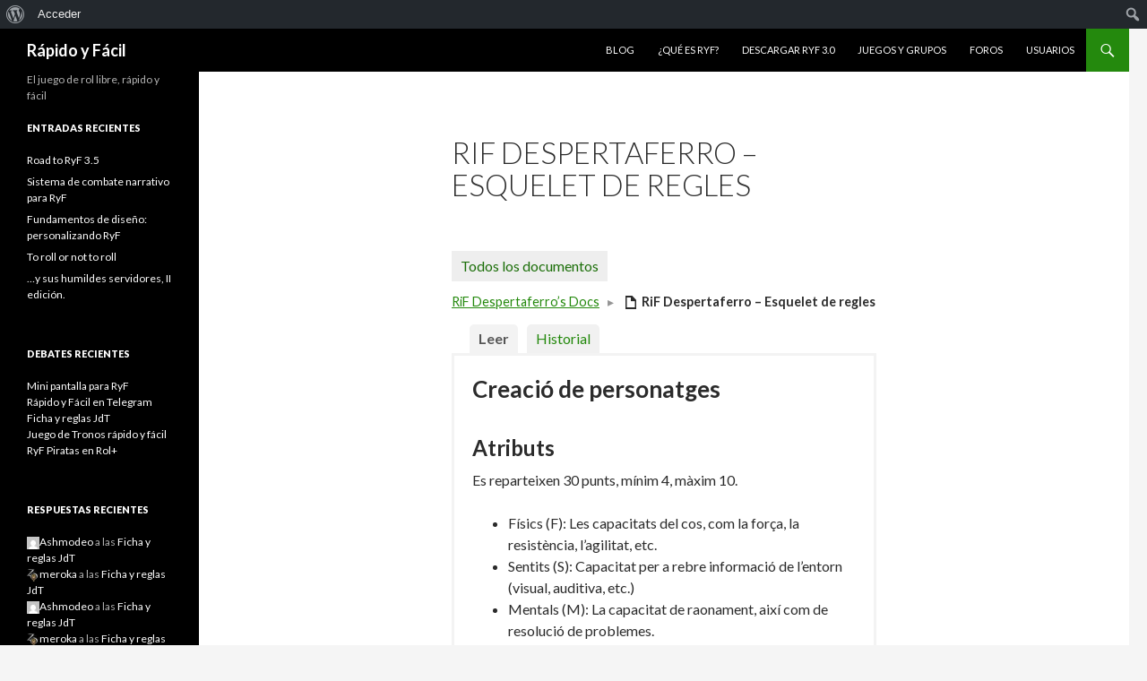

--- FILE ---
content_type: text/html; charset=UTF-8
request_url: https://www.rapidoyfacil.es/docs/rif-despertaferro-esquelet-de-regles/
body_size: 15463
content:
<!DOCTYPE html>
<!--[if IE 7]>
<html class="ie ie7" lang="es">
<![endif]-->
<!--[if IE 8]>
<html class="ie ie8" lang="es">
<![endif]-->
<!--[if !(IE 7) & !(IE 8)]><!-->
<html lang="es">
<!--<![endif]-->
<head>
	<meta charset="UTF-8">
	<meta name="viewport" content="width=device-width">
	<title>RiF Despertaferro – Esquelet de regles | Rápido y Fácil</title>
	<link rel="profile" href="http://gmpg.org/xfn/11">
	<link rel="pingback" href="https://www.rapidoyfacil.es/xmlrpc.php">
	<!--[if lt IE 9]>
	<script src="https://www.rapidoyfacil.es/wp-content/themes/twentyfourteen/js/html5.js?ver=3.7.0"></script>
	<![endif]-->
	<link rel='dns-prefetch' href='//code.jquery.com' />
<link rel='dns-prefetch' href='//platform-api.sharethis.com' />
<link rel='dns-prefetch' href='//fonts.googleapis.com' />
<link rel='dns-prefetch' href='//s.w.org' />
<link href='https://fonts.gstatic.com' crossorigin rel='preconnect' />
<link rel="alternate" type="application/rss+xml" title="Rápido y Fácil &raquo; Feed" href="https://www.rapidoyfacil.es/feed/" />
<link rel="alternate" type="application/rss+xml" title="Rápido y Fácil &raquo; Feed de los comentarios" href="https://www.rapidoyfacil.es/comments/feed/" />
<link rel="alternate" type="application/rss+xml" title="Rápido y Fácil &raquo; Comentario RiF Despertaferro – Esquelet de regles del feed" href="https://www.rapidoyfacil.es/docs/rif-despertaferro-esquelet-de-regles/feed/" />
		<script>
			window._wpemojiSettings = {"baseUrl":"https:\/\/s.w.org\/images\/core\/emoji\/12.0.0-1\/72x72\/","ext":".png","svgUrl":"https:\/\/s.w.org\/images\/core\/emoji\/12.0.0-1\/svg\/","svgExt":".svg","source":{"concatemoji":"https:\/\/www.rapidoyfacil.es\/wp-includes\/js\/wp-emoji-release.min.js?ver=5.4.18"}};
			/*! This file is auto-generated */
			!function(e,a,t){var n,r,o,i=a.createElement("canvas"),p=i.getContext&&i.getContext("2d");function s(e,t){var a=String.fromCharCode;p.clearRect(0,0,i.width,i.height),p.fillText(a.apply(this,e),0,0);e=i.toDataURL();return p.clearRect(0,0,i.width,i.height),p.fillText(a.apply(this,t),0,0),e===i.toDataURL()}function c(e){var t=a.createElement("script");t.src=e,t.defer=t.type="text/javascript",a.getElementsByTagName("head")[0].appendChild(t)}for(o=Array("flag","emoji"),t.supports={everything:!0,everythingExceptFlag:!0},r=0;r<o.length;r++)t.supports[o[r]]=function(e){if(!p||!p.fillText)return!1;switch(p.textBaseline="top",p.font="600 32px Arial",e){case"flag":return s([127987,65039,8205,9895,65039],[127987,65039,8203,9895,65039])?!1:!s([55356,56826,55356,56819],[55356,56826,8203,55356,56819])&&!s([55356,57332,56128,56423,56128,56418,56128,56421,56128,56430,56128,56423,56128,56447],[55356,57332,8203,56128,56423,8203,56128,56418,8203,56128,56421,8203,56128,56430,8203,56128,56423,8203,56128,56447]);case"emoji":return!s([55357,56424,55356,57342,8205,55358,56605,8205,55357,56424,55356,57340],[55357,56424,55356,57342,8203,55358,56605,8203,55357,56424,55356,57340])}return!1}(o[r]),t.supports.everything=t.supports.everything&&t.supports[o[r]],"flag"!==o[r]&&(t.supports.everythingExceptFlag=t.supports.everythingExceptFlag&&t.supports[o[r]]);t.supports.everythingExceptFlag=t.supports.everythingExceptFlag&&!t.supports.flag,t.DOMReady=!1,t.readyCallback=function(){t.DOMReady=!0},t.supports.everything||(n=function(){t.readyCallback()},a.addEventListener?(a.addEventListener("DOMContentLoaded",n,!1),e.addEventListener("load",n,!1)):(e.attachEvent("onload",n),a.attachEvent("onreadystatechange",function(){"complete"===a.readyState&&t.readyCallback()})),(n=t.source||{}).concatemoji?c(n.concatemoji):n.wpemoji&&n.twemoji&&(c(n.twemoji),c(n.wpemoji)))}(window,document,window._wpemojiSettings);
		</script>
		<style>
img.wp-smiley,
img.emoji {
	display: inline !important;
	border: none !important;
	box-shadow: none !important;
	height: 1em !important;
	width: 1em !important;
	margin: 0 .07em !important;
	vertical-align: -0.1em !important;
	background: none !important;
	padding: 0 !important;
}
</style>
	<link rel='stylesheet' id='bbpress_unread_posts_Style-css'  href='https://www.rapidoyfacil.es/wp-content/plugins/bbpress-unread-posts/style.css?ver=5.4.18' media='all' />
<link rel='stylesheet' id='dashicons-css'  href='https://www.rapidoyfacil.es/wp-includes/css/dashicons.min.css?ver=5.4.18' media='all' />
<link rel='stylesheet' id='admin-bar-css'  href='https://www.rapidoyfacil.es/wp-includes/css/admin-bar.min.css?ver=5.4.18' media='all' />
<link rel='stylesheet' id='wp-block-library-css'  href='https://www.rapidoyfacil.es/wp-includes/css/dist/block-library/style.min.css?ver=5.4.18' media='all' />
<link rel='stylesheet' id='wp-block-library-theme-css'  href='https://www.rapidoyfacil.es/wp-includes/css/dist/block-library/theme.min.css?ver=5.4.18' media='all' />
<link rel='stylesheet' id='bbp-default-css'  href='https://www.rapidoyfacil.es/wp-content/plugins/bbpress/templates/default/css/bbpress.min.css?ver=2.6.4' media='all' />
<link rel='stylesheet' id='bp-admin-bar-css'  href='https://www.rapidoyfacil.es/wp-content/plugins/buddypress/bp-core/css/admin-bar.min.css?ver=5.2.0' media='all' />
<link rel='stylesheet' id='bp-legacy-css-css'  href='https://www.rapidoyfacil.es/wp-content/plugins/buddypress/bp-templates/bp-legacy/css/buddypress.min.css?ver=5.2.0' media='screen' />
<link rel='stylesheet' id='bp-twentyfourteen-css'  href='https://www.rapidoyfacil.es/wp-content/plugins/buddypress/bp-templates/bp-legacy/css/twentyfourteen.min.css?ver=5.2.0' media='screen' />
<link rel='stylesheet' id='bp-docs-chosen-css'  href='https://www.rapidoyfacil.es/wp-content/plugins/buddypress-docs/lib/css/chosen/chosen.min.css?ver=5.4.18' media='all' />
<link rel='stylesheet' id='bp-docs-folders-css'  href='https://www.rapidoyfacil.es/wp-content/plugins/buddypress-docs/includes/css/folders.css?ver=5.4.18' media='all' />
<link rel='stylesheet' id='twentyfourteen-lato-css'  href='https://fonts.googleapis.com/css?family=Lato%3A300%2C400%2C700%2C900%2C300italic%2C400italic%2C700italic&#038;subset=latin%2Clatin-ext&#038;display=fallback' media='all' />
<link rel='stylesheet' id='genericons-css'  href='https://www.rapidoyfacil.es/wp-content/themes/twentyfourteen/genericons/genericons.css?ver=3.0.3' media='all' />
<link rel='stylesheet' id='twentyfourteen-style-css'  href='https://www.rapidoyfacil.es/wp-content/themes/twentyfourteen/style.css?ver=20190507' media='all' />
<link rel='stylesheet' id='twentyfourteen-block-style-css'  href='https://www.rapidoyfacil.es/wp-content/themes/twentyfourteen/css/blocks.css?ver=20190102' media='all' />
<!--[if lt IE 9]>
<link rel='stylesheet' id='twentyfourteen-ie-css'  href='https://www.rapidoyfacil.es/wp-content/themes/twentyfourteen/css/ie.css?ver=20140701' media='all' />
<![endif]-->
<link rel='stylesheet' id='bp-group-documents-css'  href='https://www.rapidoyfacil.es/wp-content/plugins/bp-group-documents/css/style.css?ver=1.12.3' media='all' />
<link rel='stylesheet' id='bp-group-reviews-css'  href='http://www.rapidoyfacil.es/wp-content/plugins/bp-group-reviews/css/group-reviews.css?ver=5.4.18' media='all' />
<link rel='stylesheet' id='bp-docs-css-css'  href='https://www.rapidoyfacil.es/wp-content/plugins/buddypress-docs/includes/css/screen.css?ver=5.4.18' media='all' />
<script src='http://code.jquery.com/jquery-1.7.1.min.js?ver=5.4.18'></script>
<script>
var BP_Confirm = {"are_you_sure":"\u00bfEst\u00e1s seguro?"};
</script>
<script src='https://www.rapidoyfacil.es/wp-content/plugins/buddypress/bp-core/js/confirm.min.js?ver=5.2.0'></script>
<script src='https://www.rapidoyfacil.es/wp-content/plugins/buddypress/bp-core/js/widget-members.min.js?ver=5.2.0'></script>
<script src='https://www.rapidoyfacil.es/wp-content/plugins/buddypress/bp-core/js/jquery-query.min.js?ver=5.2.0'></script>
<script src='https://www.rapidoyfacil.es/wp-content/plugins/buddypress/bp-core/js/vendor/jquery-cookie.min.js?ver=5.2.0'></script>
<script src='https://www.rapidoyfacil.es/wp-content/plugins/buddypress/bp-core/js/vendor/jquery-scroll-to.min.js?ver=5.2.0'></script>
<script>
var BP_DTheme = {"accepted":"Aceptado","close":"Cerrar","comments":"comentarios","leave_group_confirm":"\u00bfEst\u00e1s seguro que quieres salir del grupo?","mark_as_fav":"Favorito","my_favs":"Mis favoritos","rejected":"Rechazado","remove_fav":"Eliminar favorito","show_all":"Mostrar todo","show_all_comments":"Mostrar todos los comentarios para este hilo.","show_x_comments":"Mostrar todos los comentarios (%d)","unsaved_changes":"Tu perfil tiene cambios no guardados. Si abandonas esta p\u00e1gina, los cambios se perder\u00e1n. ","view":"Ver","store_filter_settings":""};
</script>
<script src='https://www.rapidoyfacil.es/wp-content/plugins/buddypress/bp-templates/bp-legacy/js/buddypress.min.js?ver=5.2.0'></script>
<script>
var bp_docs = {"upload_title":"Upload File","upload_button":"OK","still_working":"\u00bfA\u00fan trabajando?","and_x_more":"and %d more","failed_submission":"0"};
</script>
<script src='https://www.rapidoyfacil.es/wp-content/plugins/buddypress-docs/includes/js/bp-docs.js?ver=5.4.18'></script>
<script src='https://www.rapidoyfacil.es/wp-content/plugins/buddypress-docs/lib/js/chosen/chosen.jquery.min.js?ver=5.4.18'></script>
<script src='https://www.rapidoyfacil.es/wp-includes/js/jquery/ui/core.min.js?ver=1.11.4'></script>
<script src='https://www.rapidoyfacil.es/wp-includes/js/jquery/ui/widget.min.js?ver=1.11.4'></script>
<script src='https://www.rapidoyfacil.es/wp-includes/js/jquery/ui/mouse.min.js?ver=1.11.4'></script>
<script src='https://www.rapidoyfacil.es/wp-includes/js/jquery/ui/draggable.min.js?ver=1.11.4'></script>
<script src='https://www.rapidoyfacil.es/wp-includes/js/jquery/ui/droppable.min.js?ver=1.11.4'></script>
<script>
var BP_Docs_Folders = {"folders_tab_label":"Folders","folders_tab_label_groups":"Group Folders","force_metabox":""};
</script>
<script src='https://www.rapidoyfacil.es/wp-content/plugins/buddypress-docs/includes/js/folders.js?ver=5.4.18'></script>
<script src='//platform-api.sharethis.com/js/sharethis.js#product=ga'></script>
<script>
var bpgr = {"star":"http:\/\/www.rapidoyfacil.es\/wp-content\/plugins\/bp-group-reviews\/images\/star.png","star_half":"http:\/\/www.rapidoyfacil.es\/wp-content\/plugins\/bp-group-reviews\/images\/star_half.png","star_off":"http:\/\/www.rapidoyfacil.es\/wp-content\/plugins\/bp-group-reviews\/images\/star_off.png"};
</script>
<script src='http://www.rapidoyfacil.es/wp-content/plugins/bp-group-reviews/js/group-reviews.js?ver=5.4.18'></script>
<script src='http://www.rapidoyfacil.es/wp-content/plugins/buddypress-share-it/bp-share-it.js?ver=5.4.18'></script>
<link rel='https://api.w.org/' href='https://www.rapidoyfacil.es/wp-json/' />
<link rel="EditURI" type="application/rsd+xml" title="RSD" href="https://www.rapidoyfacil.es/xmlrpc.php?rsd" />
<link rel="wlwmanifest" type="application/wlwmanifest+xml" href="https://www.rapidoyfacil.es/wp-includes/wlwmanifest.xml" /> 
<link rel='prev' title='Ideas Sueltas 1' href='https://www.rapidoyfacil.es/docs/ideas-sueltas-1-2/' />
<link rel='next' title='Capítulo 3 de libro 3.0' href='https://www.rapidoyfacil.es/docs/capitulo-3-de-libro-3-0/' />
<meta name="generator" content="WordPress 5.4.18" />
<link rel="canonical" href="https://www.rapidoyfacil.es/docs/rif-despertaferro-esquelet-de-regles/" />
<link rel='shortlink' href='https://www.rapidoyfacil.es/?p=781' />
<link rel="alternate" type="application/json+oembed" href="https://www.rapidoyfacil.es/wp-json/oembed/1.0/embed?url=https%3A%2F%2Fwww.rapidoyfacil.es%2Fdocs%2Frif-despertaferro-esquelet-de-regles%2F" />
<link rel="alternate" type="text/xml+oembed" href="https://www.rapidoyfacil.es/wp-json/oembed/1.0/embed?url=https%3A%2F%2Fwww.rapidoyfacil.es%2Fdocs%2Frif-despertaferro-esquelet-de-regles%2F&#038;format=xml" />
<!-- Tapatalk Banner head start -->
<link href="https://www.rapidoyfacil.es/mobiquo/smartbanner/appbanner.css" rel="stylesheet" type="text/css" media="screen" />
<script src="https://www.rapidoyfacil.es/mobiquo/smartbanner/appbanner.js" type="text/javascript"></script>
<!-- Tapatalk Banner head end-->
	<script type="text/javascript">var ajaxurl = 'https://www.rapidoyfacil.es/wp-admin/admin-ajax.php';</script>

<link href="https://www.rapidoyfacil.es/wp-content/plugins/buddypress-group-header-background/includes/style.css" media="screen" rel="stylesheet" type="text/css"/>
<link href="https://www.rapidoyfacil.es/wp-content/plugins/buddypress-share-it/style.css" media="screen" rel="stylesheet" type="text/css"/>
<style media="print">#wpadminbar { display:none; }</style>
	<style media="screen">
	html { margin-top: 32px !important; }
	* html body { margin-top: 32px !important; }
	@media screen and ( max-width: 782px ) {
		html { margin-top: 46px !important; }
		* html body { margin-top: 46px !important; }
	}
</style>
	
	<link rel="alternate" type="application/rss+xml" title="Rápido y Fácil | Canal RSS de la Actividad de la comunidad" href="https://www.rapidoyfacil.es/actividad/feed/" />

</head>

<body class="bp-legacy bp_doc-template-default single single-bp_doc postid-781 admin-bar no-customize-support wp-embed-responsive bp-docs bp-docs-body-theme-twentyfourteen group-blog masthead-fixed full-width singular no-js">
		<div id="wpadminbar" class="nojq nojs">
							<a class="screen-reader-shortcut" href="#wp-toolbar" tabindex="1">Ir a la barra de herramientas</a>
						<div class="quicklinks" id="wp-toolbar" role="navigation" aria-label="Barra de herramientas">
				<ul id='wp-admin-bar-root-default' class="ab-top-menu"><li id='wp-admin-bar-wp-logo' class="menupop"><div class="ab-item ab-empty-item" tabindex="0" aria-haspopup="true"><span class="ab-icon"></span><span class="screen-reader-text">Acerca de WordPress</span></div><div class="ab-sub-wrapper"><ul id='wp-admin-bar-wp-logo-external' class="ab-sub-secondary ab-submenu"><li id='wp-admin-bar-wporg'><a class='ab-item' href='https://es.wordpress.org/'>WordPress.org</a></li><li id='wp-admin-bar-documentation'><a class='ab-item' href='https://codex.wordpress.org/'>Documentación</a></li><li id='wp-admin-bar-support-forums'><a class='ab-item' href='https://es.wordpress.org/support/'>Soporte</a></li><li id='wp-admin-bar-feedback'><a class='ab-item' href='https://es.wordpress.org/support/forum/comunidad/peticiones-y-feedback/'>Sugerencias</a></li></ul></div></li><li id='wp-admin-bar-bp-login'><a class='ab-item' href='https://www.rapidoyfacil.es/wp-login.php?redirect_to=https%3A%2F%2Fwww.rapidoyfacil.es%2Fdocs%2Frif-despertaferro-esquelet-de-regles%2F'>Acceder</a></li></ul><ul id='wp-admin-bar-top-secondary' class="ab-top-secondary ab-top-menu"><li id='wp-admin-bar-search' class="admin-bar-search"><div class="ab-item ab-empty-item" tabindex="-1"><form action="https://www.rapidoyfacil.es/" method="get" id="adminbarsearch"><input class="adminbar-input" name="s" id="adminbar-search" type="text" value="" maxlength="150" /><label for="adminbar-search" class="screen-reader-text">Buscar</label><input type="submit" class="adminbar-button" value="Buscar"/></form></div></li></ul>			</div>
					</div>

		<div id="page" class="hfeed site">
	
	<header id="masthead" class="site-header" role="banner">
		<div class="header-main">
			<h1 class="site-title"><a href="https://www.rapidoyfacil.es/" rel="home">Rápido y Fácil</a></h1>

			<div class="search-toggle">
				<a href="#search-container" class="screen-reader-text" aria-expanded="false" aria-controls="search-container">Buscar</a>
			</div>

			<nav id="primary-navigation" class="site-navigation primary-navigation" role="navigation">
				<button class="menu-toggle">Menú principal</button>
				<a class="screen-reader-text skip-link" href="#content">Saltar al contenido</a>
				<div class="menu-menu-principal-container"><ul id="primary-menu" class="nav-menu"><li id="menu-item-211" class="menu-item menu-item-type-custom menu-item-object-custom menu-item-home menu-item-211"><a href="http://www.rapidoyfacil.es/">Blog</a></li>
<li id="menu-item-212" class="menu-item menu-item-type-post_type menu-item-object-page menu-item-212"><a href="https://www.rapidoyfacil.es/que-es-ryf/">¿Qué es RyF?</a></li>
<li id="menu-item-2407" class="menu-item menu-item-type-custom menu-item-object-custom menu-item-2407"><a href="http://www.rapidoyfacil.es/proyectos/ryf-nucleo-3-x/documents/">Descargar RyF 3.0</a></li>
<li id="menu-item-214" class="menu-item menu-item-type-post_type menu-item-object-page menu-item-214"><a href="https://www.rapidoyfacil.es/proyectos/">Juegos y Grupos</a></li>
<li id="menu-item-1600" class="menu-item menu-item-type-custom menu-item-object-custom menu-item-1600"><a href="http://rapidoyfacil.es/foros">Foros</a></li>
<li id="menu-item-215" class="menu-item menu-item-type-post_type menu-item-object-page menu-item-215"><a href="https://www.rapidoyfacil.es/usuarios/">Usuarios</a></li>
</ul></div>			</nav>
		</div>

		<div id="search-container" class="search-box-wrapper hide">
			<div class="search-box">
				<form role="search" method="get" class="search-form" action="https://www.rapidoyfacil.es/">
				<label>
					<span class="screen-reader-text">Buscar:</span>
					<input type="search" class="search-field" placeholder="Buscar &hellip;" value="" name="s" />
				</label>
				<input type="submit" class="search-submit" value="Buscar" />
			</form>			</div>
		</div>
	</header><!-- #masthead -->

	<div id="main" class="site-main">

<div id="main-content" class="main-content">

	<div id="primary" class="content-area">
		<div id="content" class="site-content" role="main">

			
<article id="post-781" class="post-781 bp_doc type-bp_doc status-publish hentry bp_docs_associated_item-bp_docs_associated_group_22 bp_docs_access-bp_docs_access_anyone bp_docs_tag-almogavers bp_docs_tag-catala bp_docs_tag-corona-darago bp_docs_tag-despertaferro">
	<header class="entry-header"><h1 class="entry-title">RiF Despertaferro – Esquelet de regles</h1></header><!-- .entry-header -->
	<div class="entry-content">
		<div id="buddypress">

<div class="bp-docs bp-docs-container bp-docs-theme-twentyfourteen">
				
	
	<div class="item-list-tabs no-ajax" id="subnav" role="navigation">
		<ul id="bp-docs-all-docs">
	<li><a href="https://www.rapidoyfacil.es/docs/">Todos los documentos</a></li>

	
	
</ul>
	</div><!-- .item-list-tabs -->



	<div id="bp-docs-single-doc-header">
					<h2 class="doc-title"><a href="https://www.rapidoyfacil.es/proyectos/rif-despertaferro/docs/">RiF Despertaferro&#8217;s Docs</a> <span class="directory-breadcrumb-separator">&#9656;</span> <span class="breadcrumb-current"><i class="genericon genericon-document"></i>RiF Despertaferro – Esquelet de regles</span></h2>
		
			</div>

	<div class="doc-tabs">
		<ul>
			<li class="current">
				<a href="https://www.rapidoyfacil.es/docs/rif-despertaferro-esquelet-de-regles/">Leer</a>
			</li>

			
					<li>
			<a href="https://www.rapidoyfacil.es/docs/rif-despertaferro-esquelet-de-regles/history">Historial</a>
		</li>
			</ul>
	</div>



	
	
	<div class="doc-content">
		<h1>Creació de personatges</h1>
<h2>Atributs</h2>
<p>Es reparteixen 30 punts, mínim 4, màxim 10.</p>
<ul>
<li>Físics (F): Les capacitats del cos, com la força, la resistència, l&#8217;agilitat, etc.</li>
<li>Sentits (S): Capacitat per a rebre informació de l&#8217;entorn (visual, auditiva, etc.)</li>
<li>Mentals (M): La capacitat de raonament, així com de resolució de problemes.</li>
<li>Presència (P): El valor i la determinació, així com la facilitat en les relacions socials.</li>
</ul>
<h2>Habilitats</h2>
<h3>Plantilles d’habilitats</h3>
<p>S’ha de seleccionar una de les plantilles d’habilitats. Cada plantilla indica un nombre d’habilitats que es tenen a un nivell concret.</p>
<h4>Personatge versàtil</h4>
<ul>
<li>3 habilitats a nivell 3</li>
<li>4 habilitats a nivell 2</li>
<li>5 habilitats a nivell 1</li>
</ul>
<h4>Personatge especialista</h4>
<ul>
<li>1 habilitat a nivell 5</li>
<li>1 habilitats a nivell 3</li>
<li>3 habilitats a nivell 2</li>
<li>3 habilitats a nivell 1</li>
</ul>
<h3>Llistat d’habilitats</h3>
<p>Entre parèntesis, la inicial de l’atribut que normalment governa aquesta habilitat.</p>
<ul>
<li>(S) Advertir</li>
<li>(M) Alquímia</li>
<li>(M) Artesania</li>
<li>(F) Atletisme</li>
<li>(P) Carisma</li>
<li>(F) Cavalcar</li>
<li>(S) Cercar</li>
<li>(P) Comandament</li>
<li>(S) Combat a distància</li>
<li>(F) Combat cos a cos</li>
<li>(P) Comerç</li>
<li>(M) Coneixements naturals</li>
<li>(P) Convèncer</li>
<li>(S) Costums/Etiqueta</li>
<li>(M) Criptografia/Falsificar</li>
<li>(M) Dissuadir</li>
<li>(S) Disfressar-se</li>
<li>(P) Ensinistrar</li>
<li>(F) Escalar</li>
<li>(S) Esquivar</li>
<li>(P) Fingir</li>
<li>(M) Guarir</li>
<li>(M) Història/Religió</li>
<li>(M) Idioma</li>
<li>(P) Interrogatori</li>
<li>(P) Intimidar</li>
<li>(F) Joc de mans/Robar</li>
<li>(M) Llegir i escriure</li>
<li>(M) Lleis</li>
<li>(S) Música</li>
<li>(M) Navegar</li>
<li>(F) Nedar</li>
<li>(S) Rastrejar</li>
<li>(S) Reflexos</li>
<li>(S) Rumors</li>
<li>(F) Sigil</li>
<li>(M) Supervivència/Caçar</li>
<li>(P) Tradició/Heràldica</li>
<li>(M) Trampes/Panys</li>
<li>(P) Urbana</li>
<li>(P) Voluntat</li>
</ul>
<h3>Descripció de les habilitats</h3>
<h4>(S) Advertir</h4>
<p>S’utilitza per als sentits. Veure algú amagat, sentir a un paio trepitjar una branca, escoltar una conversa rere una porta, veure quelcom estrany en algun lloc, etcètera. Per descobrir a algú, es llença contra el seu sigil.</p>
<h4>(M) Alquímia</h4>
<p>Serveix per elaborar tota mena de components químics com verins o antídots.</p>
<h4>(M) Artesania</h4>
<p>Aquesta habilitat engloba des de realitzar petites reparacions fins a construir un moble o una cabanya de fusta. També serveix per arranjar armes i armadures. És necessari tenir les eines idònies per a cada tasca.</p>
<h4>(F) Atletisme</h4>
<p>Permet fer una arrencada veloç, saltar en carrera sense perdre velocitat, o baixar una certa alçada sense fer-se mal, útil per a fugir. Es fa amb tirades enfrontades o una dificultat fixada, per exemple, per coses com fer salts.</p>
<h4>(P) Carisma</h4>
<p>L’art de jugar amb el sentiments, d’enamorar a altri o atreure’l sentimental o sexualment.</p>
<h4>(F) Cavalcar</h4>
<p>Maneig del cavall per trotar, galopar, i fer maniobres com saltar o saber mantenir-lo en calma en situacions adverses com ara sorolls d’explosions, així doncs com per conduir tota classe de vehicles de tracció animal.</p>
<h4>(S) Cercar</h4>
<p>Permet buscar quelcom detingudament augmentant les possibilitats de trobar-ho, com ara passadissos secrets o portes ocultes. La diferència amb Advertir/Notar és que en aquests cas els sentits s’enfoquen. No es tracta d’adonar-se que succeeix alguna cosa sinó de descobrir allò que no està simple vista.</p>
<h4>(P) Comandament</h4>
<p>Per dirigir les tropes en combat.</p>
<h4>(S) Combat a distància</h4>
<p>S’utilitza pel maneig d’armes de tota classe que, primer, no suposen que llur potència ofensiva depengui de la força física de l’usuari i que poden ferir fora de la l’abast del combat cos a cos. Una fona o una ballesta serien armes l’ús del qual estaria controlat per aquesta habilitat. La seva dificultat rau en la distància de l’objectiu, la seva mida i la cobertura que aquest disposa.</p>
<h4>(F) Combat cos a cos</h4>
<p>Permet tenir un coneixement previ de la lluita cos a cos amb armes o sense, augmentant les possibilitats de ferir a l’adversari. Tothom pot saber usar una porra o un ganivet, però per parar un cop amb elles, per exemple, suposa una destresa major que la de l’usuari ocasional, i això es mesura amb aquesta habilitat.</p>
<h4>(P) Comerç</h4>
<p>Coneixement de les diferents rutes comercials i/o del valor del material a comerciar, així com coneixements en el món de l’economia en general. Un bon comerciant sap trobar les gangues i pot aconseguir preus especials per compra a l’engròs o, directament, regatejant.</p>
<h4>(M) Coneixements naturals</h4>
<p>Tot el ventall de coneixements referents al medi natural, com la seva fauna, flora i mineralogia, les seves característiques, habit habitual on trobar-los, et…Coneixements dels animals, saber com tractar-los, llurs costums, i per domar-los o domesticar-los.</p>
<h4>(P) Convèncer</h4>
<p>Capacitat per donar arguments sobre una qüestió i que altri els accepti com a veritables.</p>
<h4>(P) Costums/Etiqueta</h4>
<p>S’utilitza per comportar-se amb correcció en cada circumstància en diferents ambients. Conèixer els protocols de les corts o els gremis, saber els costums d’un país a taula, saber fer una reverència correctament o utilitzar el títol adient amb algú.</p>
<h4>(M) Criptografia/Falsificar</h4>
<p>Capacitat per xifrar i desxifrar missatges, així com copiar documents de la manera més exacte possible. Aquesta habilitat no pot ser mai superior a la de llegir i escriure.</p>
<h4>(M) Dissuadir</h4>
<p>Defensa contra idees, trobar errades en els arguments del contrari (contra convèncer)</p>
<h4>(S) Disfressar-se</h4>
<p>Capacitat que s’usa per fer-nos passar per una altra persona, bàsicament s’usa per evitar que el personatge sigui reconegut o per passar desapercebut en una cultura diferent. Amb el material adequat, es pot fer passar per una persona en concret.</p>
<h4>(P) Ensinistrar</h4>
<p>Relacionat amb el tracte amb animals, ensenyar-los a fer coses, domesticar-los, etc….</p>
<h4>(F) Escalar</h4>
<p>S’utilitza per pujar per parets verticals o escarpades, sigui amb l’ús de material especialitzat, la qual cosa ho farà més fàcil, o sense aquest.</p>
<h4>(S) Esquivar</h4>
<p>Indica la capacitat activa d’evitar ser colpejat en combat cos a cos o similar. Es part del càlcul de la defensa del personatge.</p>
<h4>(P) Fingir</h4>
<p>Serveix per amagar els llenguatge no verbal.</p>
<h4>(M) Guarir</h4>
<p>Permet sanar a una altra persona. La dificultat normal per curar és de 15, comptant que es disposa d’instrumental i un lloc adequat per intervenir. La dificultat és de 20 si les circumstàncies són adverses. Es cura 1d6, i només es pot usar una vegada al dia per pacient.</p>
<h4>(M) Història/Religió</h4>
<p>Coneixements sobre els successos històrics, així com de la teologia i la mitologia. Pot incloure coneixements d’éssers com dimonis o altres monstres.</p>
<h4>(M) Idioma</h4>
<p>Coneixements llengües que no siguin la natal. Cada idioma tindrà la seva habilitat assignada.</p>
<h4>(P) Interrogatori</h4>
<p>Capacitat d’extreure informació d’una altra persona mitjançant preguntes.</p>
<h4>(P) Intimidar</h4>
<p>Atemorir a altri per tal de que faci allò que hom vol.</p>
<h4>(F) Joc de mans/Robar</h4>
<p>Capacitat de realitzar jocs malabars. També serveix per amagar algun objecte petit davant dels ulls de la gent, o la capacitat per manllevar objectes d’altres persones sense ser detectat i sense fer us de la força.</p>
<h4>(M) Llegir i escriure</h4>
<p>Indica el nivell d’escriptura i lectura de la llengua natal.</p>
<h4>(M) Lleis</h4>
<p>Coneixement de les lleis d’un determinat país o regió.</p>
<h4>(S) Música</h4>
<p>Coneixement dels instrument musicals i del nivell en què es toquen; inclou en cant.</p>
<h4>(M) Navegar</h4>
<p>Coneixement a l’hora de portar una embarcació, orientar-se en el mar així com dels instruments i parts dels mateixos.</p>
<h4>(F) Nedar</h4>
<p>S’utilitza per saber nadar, en funció de l’ambientació. Amb 1 punt se sap nadar, només caldria tirar per realitzar coses difícils com ara guanyar una carrera, o creuar nadant l’estret.</p>
<h4>(S) Rastrejar</h4>
<p>Permet seguir empremtes o petjades, o veure senyals característiques en el camí. Quant major sigui en resultat, major la informació obtinguda.</p>
<h4>(S) Reflexos</h4>
<p>Representa la capacitat de reacció d’una persona. Un personatge amb un reflexos alts te més possibilitats de ser el primer en actuar en una situació tàctica.</p>
<h4>(S) Rumors</h4>
<p>S’utilitza per saber si hi ha algun rumor en el poble, com ara si algú ha estat robant per les cases o que hi ha algun perill en el bosc. Quant major és el resultat de la tirada, major el nombre de rumors i més fiables són els que s’obtenen.</p>
<h4>(F) Sigil</h4>
<p>Permet caminar silenciosament o amagar-se, ja sigui en un forat, entre les ombres o entre la gentada, per evitar ser vist. Vegeu Advertir/notar.</p>
<h4>(M) Supervivència/Caçar</h4>
<p>Art de sobreviure a la natura de forma bàsica. Inclou un àmplia gama de coneixements, des d’orientació fins a fer foc o aconseguir caça.</p>
<h4>(P) Tradició/Heràldica</h4>
<p>Coneixements de la cultura de la gent, així com l’heràldica de les cases nobles o també les llegendes populars.</p>
<h4>(M) Trampes/Panys</h4>
<p>Es la tècnica de fer i des-fer mecanismes relativament senzills. De vegades tenir eines especials serà necessari, i d’altres vegades simplement facilitaran la tasca.</p>
<h4>(P) Urbana</h4>
<p>Coneixement dels baixos fons de les ciutats, i d’on es situa el mercat negre i els narcotraficants, goril·les i gent de similar condició. També serveix per poder esquitllar-se d’algú en una persecució aprofitant les característiques especials dels carrerons.</p>
<h4>(S) Voluntat</h4>
<p>Fortalesa mental contra ingerències externes de manipulació o atemoriment (contra Intimidar)</p>
<h2>Valors calculats</h2>
<ul>
<li>Punts de vida: Físics x 5</li>
<li>Defensa: Sentits + Esquivar + 5</li>
<li>Maniobra: Mentals + Atletisme</li>
<li>Iniciativa: Mentals + Reflexos</li>
<li>Moral: Presència + Comandament</li>
</ul>
<h1>Tirades</h1>
<p>Quan hi hagi dubtes si el personatge pot o no aconseguir superar una situació, el director de joc pot demanar que el jugador faci una prova. Aquestes poden ser d’atribut, o d’habilitat, i aquestes poden ser enfrontades o contra dificultat fixa.</p>
<h2>1o3d10</h2>
<p>La tirada base de RiF Despertaferro s’anomena 1o3d10, que vol dir “Un dau objectiu de tres daus de 10 cares”. Per defecte el dau objectiu es el mitja, però pot variar a ser l’alt o el baix per causes diverses, com avantatges, estats de salut, etc.</p>
<p>Per saber el resultat es tiren els tres daus de 10 cares i s’ordenen de major a menor, y el resultat es el del dau objectiu.</p>
<p><b>Exemple:</b> Per la tirada 4 &#8211; 8 &#8211; 9:</p>
<ul>
<li>El dau baix es el 4</li>
<li>El dau mig es el 8</li>
<li>El dau alt es el 9</li>
</ul>
<p>Les tirades poden explotar si el dau objectiu es 10. En aquest cas, es tornen a llançar els tres daus i es suma al 10 inicial, si el dau objectiu tornés a treure 10, es tiraria per tercer cop, així fins que no sigui 10.</p>
<p><b>Exemple:</b> Per la tirada 5 &#8211; 10 &#8211; 10, amb el dau mig agafaríem el 10, de manera que tornem a tirar i surt 5 &#8211; 8 &#8211; 9, de manera que el resultat final es de 18 (10 + 8). Si la segona tirada hagués estat 1 &#8211; 10 &#8211; 10, es tiraría un tercer cop, amb un resultat de 5 &#8211; 5 &#8211; 8, la tirada resultant seria de 25 (10+10+5).</p>
<h2>Tirades d’Atribut</h2>
<ul>
<li>Fàcil: 9</li>
<li>Normal: 12</li>
<li>Difícil: 15</li>
<li>Molt Difícil: 18</li>
<li>Quasi Impossible: 21</li>
</ul>
<h2>Tirades d’Habilitat</h2>
<ul>
<li>Fàcil: 10</li>
<li>Normal: 15</li>
<li>Moderat: 18</li>
<li>Difícil: 20</li>
<li>Molt Difícil: 25</li>
<li>Quasi Impossible: 30</li>
</ul>
<h2>Circumstàncies Especials</h2>
<ul>
<li>Habilitat desconeguda: Es guarda el dau menor.</li>
<li>Token: El jugador el dona tira el dau següent, quan el torna el director, el jugador ha de tirar el dau anterior.</li>
<li>Destorb: Resta a totes les habilitats físiques quan no s’està en combat. En combat, es resta a la iniciativa i de la maniobra.</li>
</ul>
<h3>Crítics</h3>
<p>Es crític quan es passa per cada 10 punts en què es supera la dificultat.</p>
<h3>Pífies</h3>
<p>Un 1 en el dau guardat es errada directa (no es suma res), a més a més es pífia si el resultat és igual a 5 o menor en el següent dau en funció del dau objectiu:</p>
<ul>
<li>Dau baix: Dau mig</li>
<li>Dau mig: Dau alt</li>
<li>Dau alt: No hi ha pífia</li>
</ul>
<h1>Combat</h1>
<h2>Abans del combat</h2>
<h3>Emboscada</h3>
<p>Sigil contra Advertir. El primer atac és gratuït.</p>
<h3>Crit de guerra</h3>
<p>Tirada de moral, si es supera, es guanya un +1 a les tirades del combat per cada 5 punts en que es supera la dificultat (seguint l&#8217;escala D6 de RyF):</p>
<ul>
<li>10: El grup és menys nombrós que el dels personatges</li>
<li>15: El grup és igual de nombrós que el dels personatges.</li>
<li>20: El grup és més nombrós que el dels personatges.</li>
</ul>
<h2>Inici del combat</h2>
<h3>Iniciativa</h3>
<p>Es llença Iniciativa +1o3d10 de cada personatge. Si es treu un 20 o més, es tenen 2 accions, 30 o més, 3 accions, 40 o més, 4 accions, etc…<br />
Una pífia en iniciativa significa que no s’actua en el primer torn, i s’anirà l’últim en els següents.<br />
<b>Nota:</b> Recorda que a la tirada d’iniciativa s’ha de restar el destorb provocat per l’armadura, el casc i altres possibles causes.</p>
<h2>Seqüència de torn</h2>
<h3>Marcar distància</h3>
<p>Si les armes són del mateix tipus, ens podem saltar aquest torn. Si no, s’ha de fer una tirada enfrontada de maniobra, el guanyador decideix a quina distancia lluitaran els dos combatents. Les armes llargues com les llances tenen un +2 a marcar distància.<br />
<b>Nota:</b> Recorda que a la tirada de marcar distància s’ha de restar el destorb provocat per l’armadura i altres possibles causes.</p>
<h3>Accions</h3>
<h4>Accions i moviment en combat</h4>
<ul>
<li>Un torn dura aproximadament 6 segons.</li>
<li>Els torns es divideixen en dues classes d’accions, majors i menors.</li>
<li>Una acció major seria realitzar un atac.</li>
<li>Una acció menor seria quelcom com canviar d’armes, donar-li alguna cosa a algú o recarregar un arc.</li>
<li>Llençar l’arma a terra es una acció gratuïta, però per recuperar l’arma s’ha d’invertir un torn complert.</li>
<li>També es pot utilitzar per moure’s, sent l’equivalent a una acció major a 6 metres, i una menor a 3 metres. Això és especialment útil si s’utilitzen miniatures, doncs la mida estàndard és una casella = 1.5 metres (major 4 caselles i menor 2 caselles).</li>
<li>El moviment màxim és de 9 metres (6 caselles) independentment de que es tregui un crític en iniciativa i es puguin fer diverses accions.</li>
<li>Recarregar una ballesta requereix de 4 accions majors.</li>
</ul>
<p><b>Exemple:</b> amb dues accions per torn treien un crític en iniciativa, pot moure’s 9 metres i realitzar un atac amb l’espasa sense penalització.</p>
<h3>Atac cos a cos</h3>
<p>Físic + Cos a Cos + 1o3d10 contra la Defensa de l’altre personatge. Si l’iguala o la supera, aconsegueix impactar fent el mal (veure més endavant “Dany”).<br />
El dau objectiu canvia en funció de la distancia a la que lluitem i l’arma que portem:</p>
<ul>
<li>Arma curta:
<ul>
<li>Distància curta: Dau alt</li>
<li>Distància mitja: Dau baix</li>
<li>Distància llarga: No pot atacar</li>
</ul>
</li>
<li>Arma mitja: Dau mig, sempre</li>
<li>Arma llarga:
<ul>
<li>Distància curta: No pot atacar</li>
<li>Distància mitja: Dau baix</li>
<li>Distància llarga: Dau alt</li>
</ul>
</li>
</ul>
<p>Modificadors:</p>
<ul>
<li>Per l’esquena: +4 a l’atac. Només una persona, resultant d’una emboscada.</li>
<li>Flanquejant: +2 a l’atac. De 2 a 3 persones.</li>
<li>Escuts: Atorguen una bonificació +2 a la defensa.</li>
<li>2 armes: Amb dos armes curtes o arma mitja i arma curta s’obté un +2 a l’atac</li>
<li>Apuntar: Si es supera la dificultat, es fa automàticament una ferida greu.  -5 a l’atac. Pot haver-hi més ferides per mal.</li>
</ul>
<h3>Atac a Distància</h3>
<p>El personatge que ataca llença Percepció + Armes a Distància + 1o3d10 contra una dificultat en funció de la distància de l’objectiu.</p>
<ul>
<li>A pam 10 (~2m)</li>
<li>Curta 15</li>
<li>Mitjana 20</li>
<li>Llarga 25</li>
</ul>
<p>També augmenta la dificultat coses com la cobertura, el fet d’estar corrent, o que l’objectiu estigui entre més gent.</p>
<ul>
<li>Corrent +3</li>
<li>Estirat +5</li>
<li>Cobertura Lleugera (un arbret) +2</li>
<li>Cobertura Mitjana (una carrossa) +4</li>
<li>Cobertura Gran (un merlet) +6</li>
<li>Entre altre gent +2</li>
<li>Escuts: Els escuts atorguen cobertura lleugera (+2).</li>
<li>Apuntar: Si es supera la dificultat, es fa automàticament una ferida greu.  -5 a l’atac. Pot haver-hi més per mal.</li>
</ul>
<h3>Armes a distància en cos a cos</h3>
<p>Quan algú amb una arma a distància entra en distància de melé, ha d’utilitzar el seu atac de cos a cos i un mal d’arma improvisada (1d6 de mal) o canviar a una arma més adient.</p>
<h2>Danys</h2>
<p>Totes les armes tenen un mal base de 2d6. Si ataquem amb els punys o amb una arma improvisada, el mal base es 1d6.</p>
<p>Per cada 5 punts en que superem la defensa de l’oponent sumarem 1d6 més de mal. D’aquesta manera, si la nostra tirada es de 22 i la defensa del nostre enemic es de 14, haurem superat per 8 punts, de manera que afegirem 1d6 al nostre mal, que si es un arma, serà de 3d6 (2d6 + 1d6).</p>
<p>D’aquest mal s’ha de restar l’absorció, que és la protecció que les armadures (o en el cas d’algunes bèsties i monstres es la seva pròpia pell) ofereix, deixant-nos el mal real que penetra el blindatge. Per contra, la majoria d’armadures afecten al destorb, fent-nos menys ràpids a l’hora de reaccionar i mantenir la posició.</p>
<p><b>Nota:</b> Les tirades de mal també “exploten”. Es a dir, si en un dau es treu el valor més alt, aquest valor es suma i es segueix tirant. Per exemple, si en una tirada de 2d6, traiem 4 i 6, es llença 1 dau de nou, si treu 5, el total es de 15 (4, 6 i 5). Si en el dau explotat es torna a treure un 6, es continua tirant fins que no es tregui un 6.</p>
<h3>Ferides greus</h3>
<p>Si el mal total d’una ferida és superior al Llindar de Ferides (LF = Físics x2), es rep una ferida greu. Es llança 1d6 i es mira la següent taula:</p>
<ul>
<li>1-2: Sagnar: Es llancen 1m3d6 i es perd aquesta quantitat de punts de vida per torn</li>
<li>3-4: Commoció: Es perd la següent acció i la distància si es tenia.</li>
<li>5-6: Dolor: -2 a l’atac i a marcar distancia. Fora de combat, es un -2 a les accions físiques.</li>
</ul>
<p><b>Nota:</b> Recorda que al LF s’ha de sumar el bonificador del casc si es dugués.</p>
<p><b>Nota:</b> Si el mal fos massiu fins al punt de superar varies vegades el Llindar de Ferides, es rebrien ferides extra. Per exemple si el llindar d’un personatge es de 12 (físics 6) i es reben 30 punts de mal, s’ha superat dos cops (12 i 24) el llindar, de manera que rebria 2 ferides.</p>
<h2>Estats de Salud</h2>
<p>Existeixen 3 estats de salud: normal, inconscient i mort.</p>
<ul>
<li>Normal: Del màxim de punts de vida fins a 0.</li>
<li>Inconscient: Estar a 0 o menys punts de vida, però per sobre del doble del nostre valor de Físic x2.</li>
<li>Mort: Quan hem passat en números negatius del nostre valor de Físic x2.</li>
</ul>
<h2>Armes</h2>
<h3>Cos a cos:</h3>
<ul>
<li>Coltell &#8211; Distància curta</li>
<li>Espasa &#8211; Distància mitjana</li>
<li>Llança &#8211; Distància llarga</li>
</ul>
<h3>A distància:</h3>
<ul>
<li>Fona &#8211; Abast 15/30/45</li>
<li>Arc &#8211; Abast</li>
<li>Ballesta &#8211; Abast 100/200/300</li>
</ul>
<h2>Proteccions</h2>
<h3>Armadures</h3>
<p>Existeixen 3 nivells:</p>
<ul>
<li>Lleugera: Atorga 2 punts d’absorció i te un destorb de 1.</li>
<li>Mitjana: Atorga 4 punts d’absorció i te un destorb de 2.</li>
<li>Pesada: Atorga 6 punts d’absorció i te un destorb de 3.</li>
</ul>
<h3>Escuts</h3>
<p>Atorguen una cobertura de 2 punts contra armes a distància i una bonificació de +2 a la Defensa.</p>
<h3>Cascs</h3>
<p>N’hi ha 2 classes:</p>
<ul>
<li>Lleu (cuir): Atorguen una bonificació de +2 al Llindar de Ferides i una penalització de -1 a la Iniciativa.</li>
<li>Pesat (metall): Atorguen una bonificació de +3 al Llindar de Ferides i una penalització de -2 a la Iniciativa.</li>
</ul>
<h2>Després del combat</h2>
<p>Si després d’un combat poden descansar durant una bona estona (de l’ordre d&#8217;una hora o més), els personatges recuperaran tots els seus punts de vida. Si en canvi amb prou feines tenen més de 5 minuts per descansar, només recuperaran la meitat del seu total de PV.</p>
<p>Les ferides greus no es curen després un combat, de manera que potser un bon moment per fer servir els coneixements de Guarir per mirar de recuperar-se de les ferides, però recorda que una persona no pot aplicar aquesta habilitat al mateix pacient més d’un cop per dia, hagi aconseguit o no la primera tirada.</p>
<p>Per treure l’efecte d’una ferida s’ha de superar una tirada de Guarir amb una dificultat de18 si es fa sobre un mateix, o de 15 si es sobre una altra persona.</p>
	</div>

	
	
	<div class="doc-meta">
		<p>Etiquetas: <a href="https://www.rapidoyfacil.es/docs/?bpd_tag=Almog%C3%A0vers" title="Documentos etiquetados Almogàvers">Almogàvers</a>, <a href="https://www.rapidoyfacil.es/docs/?bpd_tag=Catal%C3%A0" title="Documentos etiquetados Català">Català</a>, <a href="https://www.rapidoyfacil.es/docs/?bpd_tag=Corona+d%27Arag%C3%B3" title="Documentos etiquetados Corona d&#039;Aragó">Corona d&#039;Aragó</a>, <a href="https://www.rapidoyfacil.es/docs/?bpd_tag=Despertaferro" title="Documentos etiquetados Despertaferro">Despertaferro</a></p>	</div>

	</div><!-- .bp-docs -->

</div><!-- /#buddypress -->
 	</div><!-- .entry-content -->
</article><!-- #post-781 -->

		</div><!-- #content -->
	</div><!-- #primary -->
	</div><!-- #main-content -->

<div id="secondary">
		<h2 class="site-description">El juego de rol libre, rápido y fácil</h2>
	
	
		<div id="primary-sidebar" class="primary-sidebar widget-area" role="complementary">
				<aside id="recent-posts-2" class="widget widget_recent_entries">		<h1 class="widget-title">Entradas recientes</h1>		<ul>
											<li>
					<a href="https://www.rapidoyfacil.es/2020/12/road-to-ryf-3-5/">Road to RyF 3.5</a>
									</li>
											<li>
					<a href="https://www.rapidoyfacil.es/2020/03/sistema-de-combate-narrativo-para-ryf/">Sistema de combate narrativo para RyF</a>
									</li>
											<li>
					<a href="https://www.rapidoyfacil.es/2019/04/fundamentos-de-diseno-personalizando-ryf/">Fundamentos de diseño: personalizando RyF</a>
									</li>
											<li>
					<a href="https://www.rapidoyfacil.es/2015/12/to-roll-or-not-to-roll/">To roll or not to roll</a>
									</li>
											<li>
					<a href="https://www.rapidoyfacil.es/2015/03/y-sus-humildes-servidores-ii-edicion/">&#8230;y sus humildes servidores, II edición.</a>
									</li>
					</ul>
		</aside><aside id="bbp_topics_widget-2" class="widget widget_display_topics"><h1 class="widget-title">Debates recientes </h1>
		<ul class="bbp-topics-widget newness">

			
				<li>
					<a class="bbp-forum-title" href="https://www.rapidoyfacil.es/proyectos/ryf-nucleo-3-x/forum/topic/mini-pantalla-para-ryf/">Mini pantalla para RyF</a>

					
					
				</li>

			
				<li>
					<a class="bbp-forum-title" href="https://www.rapidoyfacil.es/foros/topic/rapido-y-facil-en-telegram/">Rápido y Fácil en Telegram</a>

					
					
				</li>

			
				<li>
					<a class="bbp-forum-title" href="https://www.rapidoyfacil.es/proyectos/juego-de-tronos/forum/topic/ficha-y-reglas-jdt/">Ficha y reglas JdT</a>

					
					
				</li>

			
				<li>
					<a class="bbp-forum-title" href="https://www.rapidoyfacil.es/foros/topic/juego-de-tronos-rapido-y-facil/">Juego de Tronos rápido y fácil</a>

					
					
				</li>

			
				<li>
					<a class="bbp-forum-title" href="https://www.rapidoyfacil.es/proyectos/rufianes-y-filibusteros/forum/topic/ryf-piratas-en-rol/">RyF Piratas en Rol+</a>

					
					
				</li>

			
		</ul>

		</aside><aside id="bbp_replies_widget-3" class="widget widget_display_replies"><h1 class="widget-title">Respuestas recientes</h1>
		<ul class="bbp-replies-widget">

			
				<li>

					<a href="https://www.rapidoyfacil.es/usuarios/Ashmodeo/" title="Ver perfil de Ashmodeo" class="bbp-author-link"><span  class="bbp-author-avatar"><img alt='' src='//www.gravatar.com/avatar/4c9e236a1c851d6df45f50f16e2cba9f?s=14&#038;r=g&#038;d=mm' srcset='//www.gravatar.com/avatar/4c9e236a1c851d6df45f50f16e2cba9f?s=14&#038;r=g&#038;d=mm 2x' class='avatar avatar-14 photo' height='14' width='14' /></span><span  class="bbp-author-name">Ashmodeo</span></a> a las <a class="bbp-reply-topic-title" href="https://www.rapidoyfacil.es/proyectos/juego-de-tronos/forum/topic/ficha-y-reglas-jdt/#post-2489" title="Pues eso,Meroka,subo los nuevos documentos a desc&hellip;">Ficha y reglas JdT</a>
				</li>

			
				<li>

					<a href="https://www.rapidoyfacil.es/usuarios/meroka/" title="Ver perfil de meroka" class="bbp-author-link"><span  class="bbp-author-avatar"><img alt='' src='https://www.rapidoyfacil.es/wp-content/uploads/avatars/227/88afb6861bcfdb6ec611fdfe5f89d7de-bpthumb.jpg' srcset='https://www.rapidoyfacil.es/wp-content/uploads/avatars/227/88afb6861bcfdb6ec611fdfe5f89d7de-bpthumb.jpg 2x' class='avatar avatar-14 photo' height='14' width='14' /></span><span  class="bbp-author-name">meroka</span></a> a las <a class="bbp-reply-topic-title" href="https://www.rapidoyfacil.es/proyectos/juego-de-tronos/forum/topic/ficha-y-reglas-jdt/#post-2488" title="Hola de nuevo:
No te preocupes, que a mí también &hellip;">Ficha y reglas JdT</a>
				</li>

			
				<li>

					<a href="https://www.rapidoyfacil.es/usuarios/Ashmodeo/" title="Ver perfil de Ashmodeo" class="bbp-author-link"><span  class="bbp-author-avatar"><img alt='' src='//www.gravatar.com/avatar/4c9e236a1c851d6df45f50f16e2cba9f?s=14&#038;r=g&#038;d=mm' srcset='//www.gravatar.com/avatar/4c9e236a1c851d6df45f50f16e2cba9f?s=14&#038;r=g&#038;d=mm 2x' class='avatar avatar-14 photo' height='14' width='14' /></span><span  class="bbp-author-name">Ashmodeo</span></a> a las <a class="bbp-reply-topic-title" href="https://www.rapidoyfacil.es/proyectos/juego-de-tronos/forum/topic/ficha-y-reglas-jdt/#post-2487" title="Sí, tienes razón, la estructura no es la mejor. H&hellip;">Ficha y reglas JdT</a>
				</li>

			
				<li>

					<a href="https://www.rapidoyfacil.es/usuarios/meroka/" title="Ver perfil de meroka" class="bbp-author-link"><span  class="bbp-author-avatar"><img alt='' src='https://www.rapidoyfacil.es/wp-content/uploads/avatars/227/88afb6861bcfdb6ec611fdfe5f89d7de-bpthumb.jpg' srcset='https://www.rapidoyfacil.es/wp-content/uploads/avatars/227/88afb6861bcfdb6ec611fdfe5f89d7de-bpthumb.jpg 2x' class='avatar avatar-14 photo' height='14' width='14' /></span><span  class="bbp-author-name">meroka</span></a> a las <a class="bbp-reply-topic-title" href="https://www.rapidoyfacil.es/proyectos/juego-de-tronos/forum/topic/ficha-y-reglas-jdt/#post-2486" title="Sí, está subido en Documentos, auque quizá deberí&hellip;">Ficha y reglas JdT</a>
				</li>

			
				<li>

					<a href="https://www.rapidoyfacil.es/usuarios/meroka/" title="Ver perfil de meroka" class="bbp-author-link"><span  class="bbp-author-avatar"><img alt='' src='https://www.rapidoyfacil.es/wp-content/uploads/avatars/227/88afb6861bcfdb6ec611fdfe5f89d7de-bpthumb.jpg' srcset='https://www.rapidoyfacil.es/wp-content/uploads/avatars/227/88afb6861bcfdb6ec611fdfe5f89d7de-bpthumb.jpg 2x' class='avatar avatar-14 photo' height='14' width='14' /></span><span  class="bbp-author-name">meroka</span></a> a las <a class="bbp-reply-topic-title" href="https://www.rapidoyfacil.es/foros/topic/armas/#post-2483" title="Tiene dados, chat, videoconferencia y puedes subi&hellip;">Armas</a>
				</li>

			
		</ul>

		</aside><aside id="bp_group_documents_newest_widget-2" class="buddypress widget bp_group_documents_widget"><h1 class="widget-title">Últimas descargas</h1><ul id="bp-group-documents-recent" class="bp-group-documents-list" ><li><a class="bp-group-documents-icon" id="group-document-icon-180" href="https://www.rapidoyfacil.es?get_group_doc=25/1740863111-AsaltoalaMemoria-Beta.pdf" target="_blank"><img class="bp-group-documents-icon" src="https://www.rapidoyfacil.es/wp-content/plugins/bp-group-documents/images/icons/page_white_acrobat.png" alt="" /></a>				<a class="bp-group-documents-title" id="group-document-link-180" href="https://www.rapidoyfacil.es?get_group_doc=25/1740863111-AsaltoalaMemoria-Beta.pdf" target="_blank">
					Asalto a la Memoria</a>
				posted in <a href="https://www.rapidoyfacil.es/proyectos/assylum-raider/">Assylum Raiders</a></li><li><a class="bp-group-documents-icon" id="group-document-icon-179" href="https://www.rapidoyfacil.es?get_group_doc=70/1732449472-RyF_Lite_source.zip" target="_blank"><img class="bp-group-documents-icon" src="https://www.rapidoyfacil.es/wp-content/plugins/bp-group-documents/images/icons/page_white_zip.png" alt="" /></a>				<a class="bp-group-documents-title" id="group-document-link-179" href="https://www.rapidoyfacil.es?get_group_doc=70/1732449472-RyF_Lite_source.zip" target="_blank">
					RyF Lite - Ficheros fuente</a>
				posted in <a href="https://www.rapidoyfacil.es/proyectos/ryf-lite/">RyF Lite</a></li><li><a class="bp-group-documents-icon" id="group-document-icon-178" href="https://www.rapidoyfacil.es?get_group_doc=70/1732392805-RyF_Lite_ficha.pdf" target="_blank"><img class="bp-group-documents-icon" src="https://www.rapidoyfacil.es/wp-content/plugins/bp-group-documents/images/icons/page_white_acrobat.png" alt="" /></a>				<a class="bp-group-documents-title" id="group-document-link-178" href="https://www.rapidoyfacil.es?get_group_doc=70/1732392805-RyF_Lite_ficha.pdf" target="_blank">
					RyF Lite - Ficha</a>
				posted in <a href="https://www.rapidoyfacil.es/proyectos/ryf-lite/">RyF Lite</a></li><li><a class="bp-group-documents-icon" id="group-document-icon-177" href="https://www.rapidoyfacil.es?get_group_doc=70/1732392728-RyF_Lite.pdf" target="_blank"><img class="bp-group-documents-icon" src="https://www.rapidoyfacil.es/wp-content/plugins/bp-group-documents/images/icons/page_white_acrobat.png" alt="" /></a>				<a class="bp-group-documents-title" id="group-document-link-177" href="https://www.rapidoyfacil.es?get_group_doc=70/1732392728-RyF_Lite.pdf" target="_blank">
					RyF Lite - Manual</a>
				posted in <a href="https://www.rapidoyfacil.es/proyectos/ryf-lite/">RyF Lite</a></li><li><a class="bp-group-documents-icon" id="group-document-icon-176" href="https://www.rapidoyfacil.es?get_group_doc=68/1723022757-HojaA5HorizontalImprimir.odt" target="_blank"><img class="bp-group-documents-icon" src="https://www.rapidoyfacil.es/wp-content/plugins/bp-group-documents/images/icons/page_white_text.png" alt="" /></a>				<a class="bp-group-documents-title" id="group-document-link-176" href="https://www.rapidoyfacil.es?get_group_doc=68/1723022757-HojaA5HorizontalImprimir.odt" target="_blank">
					Hoja Personaje A5</a>
				posted in <a href="https://www.rapidoyfacil.es/proyectos/microryf/">MicroRyF</a></li></ul></aside>	</div><!-- #primary-sidebar -->
	</div><!-- #secondary -->

		</div><!-- #main -->

		<footer id="colophon" class="site-footer" role="contentinfo">

			
			<div class="site-info">
												<a href="https://es.wordpress.org/" class="imprint">
					Funciona gracias a WordPress				</a>
			</div><!-- .site-info -->
		</footer><!-- #colophon -->
	</div><!-- #page -->

	<script>
    jQuery(document).ready(function () {
		jQuery.post('https://www.rapidoyfacil.es?ga_action=googleanalytics_get_script', {action: 'googleanalytics_get_script'}, function(response) {
			var s = document.createElement("script");
			s.type = "text/javascript";
			s.innerHTML = response;
			jQuery("head").append(s);
		});
    });
</script><script src='https://www.rapidoyfacil.es/wp-includes/js/hoverintent-js.min.js?ver=2.2.1'></script>
<script src='https://www.rapidoyfacil.es/wp-includes/js/admin-bar.min.js?ver=5.4.18'></script>
<script src='https://www.rapidoyfacil.es/wp-includes/js/comment-reply.min.js?ver=5.4.18'></script>
<script src='https://www.rapidoyfacil.es/wp-content/themes/twentyfourteen/js/functions.js?ver=20171218'></script>
<script src='https://www.rapidoyfacil.es/wp-includes/js/wp-embed.min.js?ver=5.4.18'></script>
</body>
</html>


--- FILE ---
content_type: text/css
request_url: https://www.rapidoyfacil.es/wp-content/plugins/bbpress-unread-posts/style.css?ver=5.4.18
body_size: 103
content:
.bbpresss_unread_posts_icon{
	float:left;
	margin-right:6px;
}

.bbpresss_unread_posts_icon a img{
	margin-top:2px;
	-webkit-box-shadow:none;
	-moz-box-shadow:none;
	box-shadow:none;
}

.bbpress_unread_posts_mark_as_read_button_container{
	display:inline-block;
	margin-right:5px;
}

.bbpress_unread_posts_mark_as_read_button_container input[type="submit"]{
	margin:0px;
}